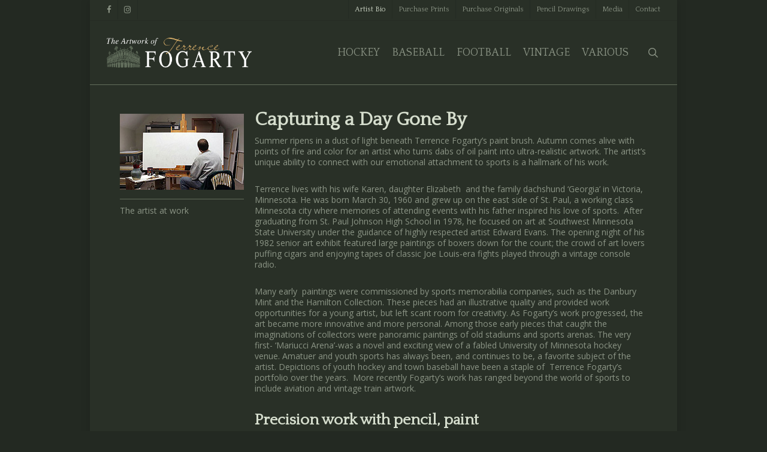

--- FILE ---
content_type: text/html; charset=UTF-8
request_url: https://terrencefogarty.com/artist-bio/
body_size: 17441
content:
<!doctype html>
<html lang="en-US" prefix="og: https://ogp.me/ns#" class="no-js">
<head>
<meta charset="UTF-8">
<meta name="viewport" content="width=device-width, initial-scale=1, maximum-scale=1, user-scalable=0"/><link rel="shortcut icon" href="https://terrencefogarty.com/fogartyart/wp-content/uploads/2016/06/fav.png"/>
<title>Artist Bio &ndash; Terrence Fogarty</title>
<meta name="description" content="The artist at work"/>
<meta name="robots" content="follow, index, max-snippet:-1, max-video-preview:-1, max-image-preview:large"/>
<link rel="canonical" href="https://terrencefogarty.com/artist-bio/"/>
<meta property="og:locale" content="en_US"/>
<meta property="og:type" content="article"/>
<meta property="og:title" content="Artist Bio &ndash; Terrence Fogarty"/>
<meta property="og:description" content="The artist at work"/>
<meta property="og:url" content="https://terrencefogarty.com/artist-bio/"/>
<meta property="og:site_name" content="Terrence Fogarty"/>
<meta property="article:publisher" content="https://www.facebook.com/pages/Terrence-Fogarty-Artist/285274804844081"/>
<meta property="og:updated_time" content="2021-02-19T12:49:11-06:00"/>
<meta property="og:image" content="https://terrencefogarty.com/fogartyart/wp-content/uploads/2020/12/terrence-fogarty-share.png"/>
<meta property="og:image:secure_url" content="https://terrencefogarty.com/fogartyart/wp-content/uploads/2020/12/terrence-fogarty-share.png"/>
<meta property="og:image:width" content="630"/>
<meta property="og:image:height" content="630"/>
<meta property="og:image:alt" content="Terrence Fogarty"/>
<meta property="og:image:type" content="image/png"/>
<meta name="twitter:card" content="summary_large_image"/>
<meta name="twitter:title" content="Artist Bio &ndash; Terrence Fogarty"/>
<meta name="twitter:description" content="The artist at work"/>
<meta name="twitter:image" content="https://terrencefogarty.com/fogartyart/wp-content/uploads/2020/12/terrence-fogarty-share.png"/>
<meta name="twitter:label1" content="Time to read"/>
<meta name="twitter:data1" content="4 minutes"/>
<script type="application/ld+json" class="rank-math-schema">{"@context":"https://schema.org","@graph":[{"@type":["ArtGallery","Organization"],"@id":"https://terrencefogarty.com/#organization","name":"The Artwork of Terrence Fogarty","url":"https://terrencefogarty.com","sameAs":["https://www.facebook.com/pages/Terrence-Fogarty-Artist/285274804844081"],"logo":{"@type":"ImageObject","@id":"https://terrencefogarty.com/#logo","url":"https://terrencefogarty.com/fogartyart/wp-content/uploads/2020/04/broswer_icon.png","contentUrl":"https://terrencefogarty.com/fogartyart/wp-content/uploads/2020/04/broswer_icon.png","caption":"The Artwork of Terrence Fogarty","inLanguage":"en-US","width":"512","height":"512"},"openingHours":["Monday,Tuesday,Wednesday,Thursday,Friday 09:00-17:00"],"image":{"@id":"https://terrencefogarty.com/#logo"},"telephone":"+1-952-544-1377"},{"@type":"WebSite","@id":"https://terrencefogarty.com/#website","url":"https://terrencefogarty.com","name":"The Artwork of Terrence Fogarty","publisher":{"@id":"https://terrencefogarty.com/#organization"},"inLanguage":"en-US"},{"@type":"ImageObject","@id":"https://terrencefogarty.com/fogartyart/wp-content/uploads/2020/12/terrence-fogarty-share.png","url":"https://terrencefogarty.com/fogartyart/wp-content/uploads/2020/12/terrence-fogarty-share.png","width":"630","height":"630","caption":"Terrence Fogarty","inLanguage":"en-US"},{"@type":"AboutPage","@id":"https://terrencefogarty.com/artist-bio/#webpage","url":"https://terrencefogarty.com/artist-bio/","name":"Artist Bio &ndash; Terrence Fogarty","datePublished":"2016-06-09T12:27:15-05:00","dateModified":"2021-02-19T12:49:11-06:00","isPartOf":{"@id":"https://terrencefogarty.com/#website"},"primaryImageOfPage":{"@id":"https://terrencefogarty.com/fogartyart/wp-content/uploads/2020/12/terrence-fogarty-share.png"},"inLanguage":"en-US"}]}</script>
<link rel='dns-prefetch' href='//www.google.com'/>
<link rel='dns-prefetch' href='//fonts.googleapis.com'/>
<link rel="alternate" type="application/rss+xml" title="Terrence Fogarty &raquo; Feed" href="https://terrencefogarty.com/feed/"/>
<link rel="alternate" type="application/rss+xml" title="Terrence Fogarty &raquo; Comments Feed" href="https://terrencefogarty.com/comments/feed/"/>
<link rel="alternate" title="oEmbed (JSON)" type="application/json+oembed" href="https://terrencefogarty.com/wp-json/oembed/1.0/embed?url=https%3A%2F%2Fterrencefogarty.com%2Fartist-bio%2F"/>
<link rel="alternate" title="oEmbed (XML)" type="text/xml+oembed" href="https://terrencefogarty.com/wp-json/oembed/1.0/embed?url=https%3A%2F%2Fterrencefogarty.com%2Fartist-bio%2F&#038;format=xml"/>
<style id='wp-img-auto-sizes-contain-inline-css'>img:is([sizes=auto i],[sizes^="auto," i]){contain-intrinsic-size:3000px 1500px}</style>
<style id='wp-block-library-inline-css'>:root{--wp-block-synced-color:#7a00df;--wp-block-synced-color--rgb:122,0,223;--wp-bound-block-color:var(--wp-block-synced-color);--wp-editor-canvas-background:#ddd;--wp-admin-theme-color:#007cba;--wp-admin-theme-color--rgb:0,124,186;--wp-admin-theme-color-darker-10:#006ba1;--wp-admin-theme-color-darker-10--rgb:0,107,160.5;--wp-admin-theme-color-darker-20:#005a87;--wp-admin-theme-color-darker-20--rgb:0,90,135;--wp-admin-border-width-focus:2px}@media (min-resolution:192dpi){:root{--wp-admin-border-width-focus:1.5px}}.wp-element-button{cursor:pointer}:root .has-very-light-gray-background-color{background-color:#eee}:root .has-very-dark-gray-background-color{background-color:#313131}:root .has-very-light-gray-color{color:#eee}:root .has-very-dark-gray-color{color:#313131}:root .has-vivid-green-cyan-to-vivid-cyan-blue-gradient-background{background:linear-gradient(135deg,#00d084,#0693e3)}:root .has-purple-crush-gradient-background{background:linear-gradient(135deg,#34e2e4,#4721fb 50%,#ab1dfe)}:root .has-hazy-dawn-gradient-background{background:linear-gradient(135deg,#faaca8,#dad0ec)}:root .has-subdued-olive-gradient-background{background:linear-gradient(135deg,#fafae1,#67a671)}:root .has-atomic-cream-gradient-background{background:linear-gradient(135deg,#fdd79a,#004a59)}:root .has-nightshade-gradient-background{background:linear-gradient(135deg,#330968,#31cdcf)}:root .has-midnight-gradient-background{background:linear-gradient(135deg,#020381,#2874fc)}:root{--wp--preset--font-size--normal:16px;--wp--preset--font-size--huge:42px}.has-regular-font-size{font-size:1em}.has-larger-font-size{font-size:2.625em}.has-normal-font-size{font-size:var(--wp--preset--font-size--normal)}.has-huge-font-size{font-size:var(--wp--preset--font-size--huge)}.has-text-align-center{text-align:center}.has-text-align-left{text-align:left}.has-text-align-right{text-align:right}.has-fit-text{white-space:nowrap!important}#end-resizable-editor-section{display:none}.aligncenter{clear:both}.items-justified-left{justify-content:flex-start}.items-justified-center{justify-content:center}.items-justified-right{justify-content:flex-end}.items-justified-space-between{justify-content:space-between}.screen-reader-text{border:0;clip-path:inset(50%);height:1px;margin:-1px;overflow:hidden;padding:0;position:absolute;width:1px;word-wrap:normal!important}.screen-reader-text:focus{background-color:#ddd;clip-path:none;color:#444;display:block;font-size:1em;height:auto;left:5px;line-height:normal;padding:15px 23px 14px;text-decoration:none;top:5px;width:auto;z-index:100000}html :where(.has-border-color){border-style:solid}html :where([style*=border-top-color]){border-top-style:solid}html :where([style*=border-right-color]){border-right-style:solid}html :where([style*=border-bottom-color]){border-bottom-style:solid}html :where([style*=border-left-color]){border-left-style:solid}html :where([style*=border-width]){border-style:solid}html :where([style*=border-top-width]){border-top-style:solid}html :where([style*=border-right-width]){border-right-style:solid}html :where([style*=border-bottom-width]){border-bottom-style:solid}html :where([style*=border-left-width]){border-left-style:solid}html :where(img[class*=wp-image-]){height:auto;max-width:100%}:where(figure){margin:0 0 1em}html :where(.is-position-sticky){--wp-admin--admin-bar--position-offset:var(--wp-admin--admin-bar--height,0px)}@media screen and (max-width:600px){html :where(.is-position-sticky){--wp-admin--admin-bar--position-offset:0px}}</style>
<link rel="stylesheet" type="text/css" href="//terrencefogarty.com/fogartyart/wp-content/cache/wpfc-minified/70bu0vdw/9q504.css" media="all"/>
<style id='global-styles-inline-css'>:root{--wp--preset--aspect-ratio--square:1;--wp--preset--aspect-ratio--4-3:4/3;--wp--preset--aspect-ratio--3-4:3/4;--wp--preset--aspect-ratio--3-2:3/2;--wp--preset--aspect-ratio--2-3:2/3;--wp--preset--aspect-ratio--16-9:16/9;--wp--preset--aspect-ratio--9-16:9/16;--wp--preset--color--black:#000000;--wp--preset--color--cyan-bluish-gray:#abb8c3;--wp--preset--color--white:#ffffff;--wp--preset--color--pale-pink:#f78da7;--wp--preset--color--vivid-red:#cf2e2e;--wp--preset--color--luminous-vivid-orange:#ff6900;--wp--preset--color--luminous-vivid-amber:#fcb900;--wp--preset--color--light-green-cyan:#7bdcb5;--wp--preset--color--vivid-green-cyan:#00d084;--wp--preset--color--pale-cyan-blue:#8ed1fc;--wp--preset--color--vivid-cyan-blue:#0693e3;--wp--preset--color--vivid-purple:#9b51e0;--wp--preset--gradient--vivid-cyan-blue-to-vivid-purple:linear-gradient(135deg,rgb(6,147,227) 0%,rgb(155,81,224) 100%);--wp--preset--gradient--light-green-cyan-to-vivid-green-cyan:linear-gradient(135deg,rgb(122,220,180) 0%,rgb(0,208,130) 100%);--wp--preset--gradient--luminous-vivid-amber-to-luminous-vivid-orange:linear-gradient(135deg,rgb(252,185,0) 0%,rgb(255,105,0) 100%);--wp--preset--gradient--luminous-vivid-orange-to-vivid-red:linear-gradient(135deg,rgb(255,105,0) 0%,rgb(207,46,46) 100%);--wp--preset--gradient--very-light-gray-to-cyan-bluish-gray:linear-gradient(135deg,rgb(238,238,238) 0%,rgb(169,184,195) 100%);--wp--preset--gradient--cool-to-warm-spectrum:linear-gradient(135deg,rgb(74,234,220) 0%,rgb(151,120,209) 20%,rgb(207,42,186) 40%,rgb(238,44,130) 60%,rgb(251,105,98) 80%,rgb(254,248,76) 100%);--wp--preset--gradient--blush-light-purple:linear-gradient(135deg,rgb(255,206,236) 0%,rgb(152,150,240) 100%);--wp--preset--gradient--blush-bordeaux:linear-gradient(135deg,rgb(254,205,165) 0%,rgb(254,45,45) 50%,rgb(107,0,62) 100%);--wp--preset--gradient--luminous-dusk:linear-gradient(135deg,rgb(255,203,112) 0%,rgb(199,81,192) 50%,rgb(65,88,208) 100%);--wp--preset--gradient--pale-ocean:linear-gradient(135deg,rgb(255,245,203) 0%,rgb(182,227,212) 50%,rgb(51,167,181) 100%);--wp--preset--gradient--electric-grass:linear-gradient(135deg,rgb(202,248,128) 0%,rgb(113,206,126) 100%);--wp--preset--gradient--midnight:linear-gradient(135deg,rgb(2,3,129) 0%,rgb(40,116,252) 100%);--wp--preset--font-size--small:13px;--wp--preset--font-size--medium:20px;--wp--preset--font-size--large:36px;--wp--preset--font-size--x-large:42px;--wp--preset--spacing--20:0.44rem;--wp--preset--spacing--30:0.67rem;--wp--preset--spacing--40:1rem;--wp--preset--spacing--50:1.5rem;--wp--preset--spacing--60:2.25rem;--wp--preset--spacing--70:3.38rem;--wp--preset--spacing--80:5.06rem;--wp--preset--shadow--natural:6px 6px 9px rgba(0, 0, 0, 0.2);--wp--preset--shadow--deep:12px 12px 50px rgba(0, 0, 0, 0.4);--wp--preset--shadow--sharp:6px 6px 0px rgba(0, 0, 0, 0.2);--wp--preset--shadow--outlined:6px 6px 0px -3px rgb(255, 255, 255), 6px 6px rgb(0, 0, 0);--wp--preset--shadow--crisp:6px 6px 0px rgb(0, 0, 0);}:root{--wp--style--global--content-size:1300px;--wp--style--global--wide-size:1300px;}:where(body){margin:0;}.wp-site-blocks > .alignleft{float:left;margin-right:2em;}.wp-site-blocks > .alignright{float:right;margin-left:2em;}.wp-site-blocks > .aligncenter{justify-content:center;margin-left:auto;margin-right:auto;}:where(.is-layout-flex){gap:0.5em;}:where(.is-layout-grid){gap:0.5em;}.is-layout-flow > .alignleft{float:left;margin-inline-start:0;margin-inline-end:2em;}.is-layout-flow > .alignright{float:right;margin-inline-start:2em;margin-inline-end:0;}.is-layout-flow > .aligncenter{margin-left:auto !important;margin-right:auto !important;}.is-layout-constrained > .alignleft{float:left;margin-inline-start:0;margin-inline-end:2em;}.is-layout-constrained > .alignright{float:right;margin-inline-start:2em;margin-inline-end:0;}.is-layout-constrained > .aligncenter{margin-left:auto !important;margin-right:auto !important;}.is-layout-constrained > :where(:not(.alignleft):not(.alignright):not(.alignfull)){max-width:var(--wp--style--global--content-size);margin-left:auto !important;margin-right:auto !important;}.is-layout-constrained > .alignwide{max-width:var(--wp--style--global--wide-size);}body .is-layout-flex{display:flex;}.is-layout-flex{flex-wrap:wrap;align-items:center;}.is-layout-flex > :is(*, div){margin:0;}body .is-layout-grid{display:grid;}.is-layout-grid > :is(*, div){margin:0;}body{padding-top:0px;padding-right:0px;padding-bottom:0px;padding-left:0px;}:root :where(.wp-element-button, .wp-block-button__link){background-color:#32373c;border-width:0;color:#fff;font-family:inherit;font-size:inherit;font-style:inherit;font-weight:inherit;letter-spacing:inherit;line-height:inherit;padding-top:calc(0.667em + 2px);padding-right:calc(1.333em + 2px);padding-bottom:calc(0.667em + 2px);padding-left:calc(1.333em + 2px);text-decoration:none;text-transform:inherit;}.has-black-color{color:var(--wp--preset--color--black) !important;}.has-cyan-bluish-gray-color{color:var(--wp--preset--color--cyan-bluish-gray) !important;}.has-white-color{color:var(--wp--preset--color--white) !important;}.has-pale-pink-color{color:var(--wp--preset--color--pale-pink) !important;}.has-vivid-red-color{color:var(--wp--preset--color--vivid-red) !important;}.has-luminous-vivid-orange-color{color:var(--wp--preset--color--luminous-vivid-orange) !important;}.has-luminous-vivid-amber-color{color:var(--wp--preset--color--luminous-vivid-amber) !important;}.has-light-green-cyan-color{color:var(--wp--preset--color--light-green-cyan) !important;}.has-vivid-green-cyan-color{color:var(--wp--preset--color--vivid-green-cyan) !important;}.has-pale-cyan-blue-color{color:var(--wp--preset--color--pale-cyan-blue) !important;}.has-vivid-cyan-blue-color{color:var(--wp--preset--color--vivid-cyan-blue) !important;}.has-vivid-purple-color{color:var(--wp--preset--color--vivid-purple) !important;}.has-black-background-color{background-color:var(--wp--preset--color--black) !important;}.has-cyan-bluish-gray-background-color{background-color:var(--wp--preset--color--cyan-bluish-gray) !important;}.has-white-background-color{background-color:var(--wp--preset--color--white) !important;}.has-pale-pink-background-color{background-color:var(--wp--preset--color--pale-pink) !important;}.has-vivid-red-background-color{background-color:var(--wp--preset--color--vivid-red) !important;}.has-luminous-vivid-orange-background-color{background-color:var(--wp--preset--color--luminous-vivid-orange) !important;}.has-luminous-vivid-amber-background-color{background-color:var(--wp--preset--color--luminous-vivid-amber) !important;}.has-light-green-cyan-background-color{background-color:var(--wp--preset--color--light-green-cyan) !important;}.has-vivid-green-cyan-background-color{background-color:var(--wp--preset--color--vivid-green-cyan) !important;}.has-pale-cyan-blue-background-color{background-color:var(--wp--preset--color--pale-cyan-blue) !important;}.has-vivid-cyan-blue-background-color{background-color:var(--wp--preset--color--vivid-cyan-blue) !important;}.has-vivid-purple-background-color{background-color:var(--wp--preset--color--vivid-purple) !important;}.has-black-border-color{border-color:var(--wp--preset--color--black) !important;}.has-cyan-bluish-gray-border-color{border-color:var(--wp--preset--color--cyan-bluish-gray) !important;}.has-white-border-color{border-color:var(--wp--preset--color--white) !important;}.has-pale-pink-border-color{border-color:var(--wp--preset--color--pale-pink) !important;}.has-vivid-red-border-color{border-color:var(--wp--preset--color--vivid-red) !important;}.has-luminous-vivid-orange-border-color{border-color:var(--wp--preset--color--luminous-vivid-orange) !important;}.has-luminous-vivid-amber-border-color{border-color:var(--wp--preset--color--luminous-vivid-amber) !important;}.has-light-green-cyan-border-color{border-color:var(--wp--preset--color--light-green-cyan) !important;}.has-vivid-green-cyan-border-color{border-color:var(--wp--preset--color--vivid-green-cyan) !important;}.has-pale-cyan-blue-border-color{border-color:var(--wp--preset--color--pale-cyan-blue) !important;}.has-vivid-cyan-blue-border-color{border-color:var(--wp--preset--color--vivid-cyan-blue) !important;}.has-vivid-purple-border-color{border-color:var(--wp--preset--color--vivid-purple) !important;}.has-vivid-cyan-blue-to-vivid-purple-gradient-background{background:var(--wp--preset--gradient--vivid-cyan-blue-to-vivid-purple) !important;}.has-light-green-cyan-to-vivid-green-cyan-gradient-background{background:var(--wp--preset--gradient--light-green-cyan-to-vivid-green-cyan) !important;}.has-luminous-vivid-amber-to-luminous-vivid-orange-gradient-background{background:var(--wp--preset--gradient--luminous-vivid-amber-to-luminous-vivid-orange) !important;}.has-luminous-vivid-orange-to-vivid-red-gradient-background{background:var(--wp--preset--gradient--luminous-vivid-orange-to-vivid-red) !important;}.has-very-light-gray-to-cyan-bluish-gray-gradient-background{background:var(--wp--preset--gradient--very-light-gray-to-cyan-bluish-gray) !important;}.has-cool-to-warm-spectrum-gradient-background{background:var(--wp--preset--gradient--cool-to-warm-spectrum) !important;}.has-blush-light-purple-gradient-background{background:var(--wp--preset--gradient--blush-light-purple) !important;}.has-blush-bordeaux-gradient-background{background:var(--wp--preset--gradient--blush-bordeaux) !important;}.has-luminous-dusk-gradient-background{background:var(--wp--preset--gradient--luminous-dusk) !important;}.has-pale-ocean-gradient-background{background:var(--wp--preset--gradient--pale-ocean) !important;}.has-electric-grass-gradient-background{background:var(--wp--preset--gradient--electric-grass) !important;}.has-midnight-gradient-background{background:var(--wp--preset--gradient--midnight) !important;}.has-small-font-size{font-size:var(--wp--preset--font-size--small) !important;}.has-medium-font-size{font-size:var(--wp--preset--font-size--medium) !important;}.has-large-font-size{font-size:var(--wp--preset--font-size--large) !important;}.has-x-large-font-size{font-size:var(--wp--preset--font-size--x-large) !important;}</style>
<link rel="stylesheet" type="text/css" href="//terrencefogarty.com/fogartyart/wp-content/cache/wpfc-minified/etizm40u/9q5p2.css" media="all"/>
<link rel="stylesheet" type="text/css" href="//terrencefogarty.com/fogartyart/wp-content/cache/wpfc-minified/d3mln0nq/9q504.css" media="only screen and (max-width: 768px)"/>
<link rel="stylesheet" type="text/css" href="//terrencefogarty.com/fogartyart/wp-content/cache/wpfc-minified/112utzyc/9q504.css" media="all"/>
<style id='woocommerce-inline-inline-css'>.woocommerce form .form-row .required{visibility:visible;}</style>
<link rel="stylesheet" type="text/css" href="//terrencefogarty.com/fogartyart/wp-content/cache/wpfc-minified/fpc8chrt/8feo8.css" media="all"/>
<link rel='stylesheet' id='nectar_default_font_open_sans-css' href='https://fonts.googleapis.com/css?family=Open+Sans%3A300%2C400%2C600%2C700&#038;subset=latin%2Clatin-ext' type='text/css' media='all'/>
<link rel="stylesheet" type="text/css" href="//terrencefogarty.com/fogartyart/wp-content/cache/wpfc-minified/edl43twa/9q51v.css" media="all"/>
<style id='dynamic-css-inline-css'>#header-space{background-color:#ffffff}@media only screen and (min-width:1000px){body #ajax-content-wrap.no-scroll{min-height:calc(100vh - 140px);height:calc(100vh - 140px)!important;}}@media only screen and (min-width:1000px){#page-header-wrap.fullscreen-header,#page-header-wrap.fullscreen-header #page-header-bg,html:not(.nectar-box-roll-loaded) .nectar-box-roll > #page-header-bg.fullscreen-header,.nectar_fullscreen_zoom_recent_projects,#nectar_fullscreen_rows:not(.afterLoaded) > div{height:calc(100vh - 139px);}.wpb_row.vc_row-o-full-height.top-level,.wpb_row.vc_row-o-full-height.top-level > .col.span_12{min-height:calc(100vh - 139px);}html:not(.nectar-box-roll-loaded) .nectar-box-roll > #page-header-bg.fullscreen-header{top:140px;}.nectar-slider-wrap[data-fullscreen="true"]:not(.loaded),.nectar-slider-wrap[data-fullscreen="true"]:not(.loaded) .swiper-container{height:calc(100vh - 138px)!important;}.admin-bar .nectar-slider-wrap[data-fullscreen="true"]:not(.loaded),.admin-bar .nectar-slider-wrap[data-fullscreen="true"]:not(.loaded) .swiper-container{height:calc(100vh - 138px - 32px)!important;}}.admin-bar[class*="page-template-template-no-header"] .wpb_row.vc_row-o-full-height.top-level,.admin-bar[class*="page-template-template-no-header"] .wpb_row.vc_row-o-full-height.top-level > .col.span_12{min-height:calc(100vh - 32px);}body[class*="page-template-template-no-header"] .wpb_row.vc_row-o-full-height.top-level,body[class*="page-template-template-no-header"] .wpb_row.vc_row-o-full-height.top-level > .col.span_12{min-height:100vh;}@media only screen and (max-width:999px){.using-mobile-browser #nectar_fullscreen_rows:not(.afterLoaded):not([data-mobile-disable="on"]) > div{height:calc(100vh - 100px);}.using-mobile-browser .wpb_row.vc_row-o-full-height.top-level,.using-mobile-browser .wpb_row.vc_row-o-full-height.top-level > .col.span_12,[data-permanent-transparent="1"].using-mobile-browser .wpb_row.vc_row-o-full-height.top-level,[data-permanent-transparent="1"].using-mobile-browser .wpb_row.vc_row-o-full-height.top-level > .col.span_12{min-height:calc(100vh - 100px);}html:not(.nectar-box-roll-loaded) .nectar-box-roll > #page-header-bg.fullscreen-header,.nectar_fullscreen_zoom_recent_projects,.nectar-slider-wrap[data-fullscreen="true"]:not(.loaded),.nectar-slider-wrap[data-fullscreen="true"]:not(.loaded) .swiper-container,#nectar_fullscreen_rows:not(.afterLoaded):not([data-mobile-disable="on"]) > div{height:calc(100vh - 47px);}.wpb_row.vc_row-o-full-height.top-level,.wpb_row.vc_row-o-full-height.top-level > .col.span_12{min-height:calc(100vh - 47px);}body[data-transparent-header="false"] #ajax-content-wrap.no-scroll{min-height:calc(100vh - 47px);height:calc(100vh - 47px);}}#nectar_fullscreen_rows{background-color:transparent;}.post-type-archive-product.woocommerce .container-wrap,.tax-product_cat.woocommerce .container-wrap{background-color:#f6f6f6;}.woocommerce ul.products li.product.material,.woocommerce-page ul.products li.product.material{background-color:#ffffff;}.woocommerce ul.products li.product.minimal .product-wrap,.woocommerce ul.products li.product.minimal .background-color-expand,.woocommerce-page ul.products li.product.minimal .product-wrap,.woocommerce-page ul.products li.product.minimal .background-color-expand{background-color:#ffffff;}body{background-position:0 0;background-repeat:repeat;background-color:#232922!important;background-attachment:scroll;}.screen-reader-text,.nectar-skip-to-content:not(:focus){border:0;clip:rect(1px,1px,1px,1px);clip-path:inset(50%);height:1px;margin:-1px;overflow:hidden;padding:0;position:absolute!important;width:1px;word-wrap:normal!important;}.row .col img:not([srcset]){width:auto;}.row .col img.img-with-animation.nectar-lazy:not([srcset]){width:100%;}
a{color:#A2AA9B;}
.container-wrap{background-color:#293027 !important;}
#boxed #header-outer{border-bottom:1px solid #646e5d;}
html body p, html body{color:#8b9485;}
html body h1, html body h2, html body h3, html body h4, html body h5, html body h6{color:#d5ddcd;}
.sidebar h4{color:#ccb063;}
#sidebar h4{font-family:Quattrocento !important;color:#ccb063;font-size:18px;text-transform:capitalize;}
.single #single-below-header span{color:#8b9485;}
.single .heading-title{border-bottom:1px solid #646e5d;}
input[type="submit"], button[type="submit"], input[type="button"]{background-color:#5E6B59;}
#sidebar div ul li{border-bottom:1px solid #646e5d;}
.page-header-no-bg{background-color:#293027;}
.row .col.section-title{border-bottom:1px solid #646e5d;}
.row .col.section-title span{color:#8b9485;}
.masonry-blog-item .inner-wrap, #search-results .result .inner-wrap{background-color:#373F35;}
article.post .content-inner{border-bottom:0;}
#search-results .result span.bottom-line, .masonry-blog-item span.bottom-line{background-color:#424941;}
article.post .post-meta a, .nectar-love-count, .post-meta .date, .post-header span{color:#8b9485;}
.row .col.section-title{border-bottom:0;}
body #header-secondary-outer nav > ul > li > a{font-size:12px !important;}
#copyright .container .span_5{width:100%;text-align:center;}
#footer-outer #copyright p{padding-bottom:12px;}
#footer-outer #copyright a{text-decoration:underline;}
#footer-outer #copyright .dev-credit{color:#828a7c;}
a.social-fb{background:rgba(0, 0, 0, 0) url("/fogartyart/assets/img/facebook.png") no-repeat scroll right 0;padding:0 76px 0 0;}
a.social-twitter{background:rgba(0, 0, 0, 0) url("/fogartyart/assets/img/twitter.png") no-repeat scroll right 0;padding:0 20px 0 0;}
#slide-out-widget-area .search-field{margin:8px 0;}
.divider-border{border-bottom:1px solid #646e5d;}
.bold, strong, b{font-weight:800 !important;color:#d5ddcd;}
li.fb-head-item{background-color:#44649E;}
body #header-secondary-outer nav > ul > li.fb-head-item > a{color:#ddd !important;}
body #header-secondary-outer nav > ul > li.fb-head-item > a:hover{color:#fff !important;}
#wpadminbar #wp-admin-bar-enable-jquery-migrate-helper{display:none !important;}
@media only screen and (min-width: 1001px) {
html body #header-outer[data-transparent-header="true"].transparent{background-color:rgba(35,41,34,0.9)!important;}
}
.gform_wrapper .gfield_radio{border:0px !important;}
.gform_wrapper #gform_ajax_spinner_1, .gform_wrapper #gform_ajax_spinner_2, .gform_wrapper #gform_ajax_spinner_3, .gform_wrapper #gform_ajax_spinner_4, .gform_wrapper #gform_ajax_spinner_5, .gform_wrapper #gform_ajax_spinner_6{border:0px !important;}
.gform_wrapper .gfield_checkbox{border:0px !important;}
.gform_wrapper .gform_button{border-radius:3px;padding:4px;font-size:0.95em !important;text-transform:uppercase;background:#636F5D;cursor:pointer;color:#D5DDCD;}
.gform_wrapper .gform_button:hover{color:#e5c261;background:#636F5D !important;}
.gform_wrapper .gfield_required{color:#CCB063 !important;margin-left:4px;}
.gform_body ul{margin:10px 0;}
.gform_body ul li{margin:0 !important;padding:5px 0;background:none !important;}
.gform_body label{font-weight:normal !important;font-family:inherit;font-size:inherit;line-height:inherit;letter-spacing:0px !important;margin:0 0 7px 0;}
.gform_body input{border:1px solid #393e36;border-radius:3px;margin:0 5px 0 0;padding:5px !important;line-height:24px !important;font-size:16px !important;color:#626b5d;background:#1D201B;box-shadow:inset 1px 1px 1px #000000;}
.gform_body input:focus{border:1px solid #393e36;border-radius:3px;margin:0 5px 0 0;padding:5px !important;line-height:24px !important;font-size:16px !important;color:#111310;background:#879281;box-shadow:inset 1px 1px 1px #000000;}
.gform_body textarea{background:#1D201B;border:1px solid #393e36;font-size:16px !important;line-height:18px !important;color:#626b5d;padding:5px !important;margin:0 5px 0 0;border-radius:3px;box-shadow:inset 1px 1px 1px #000000;}
.gform_body textarea:focus{background:#879281;border:1px solid #393e36;font-size:16px !important;line-height:18px !important;color:#111310;padding:5px !important;margin:0 5px 0 0;border-radius:3px;box-shadow:inset 1px 1px 1px #000000;}
.gform_body .gfield_select{background:#1D201B;border:1px solid #393e36;font-size:16px !important;line-height:16px !important;color:#626b5d;padding:5px !important;margin:0 5px 0 0;border-radius:3px;box-shadow:inset 1px 1px 1px #000000;}
.gform_body select option{border:0px;padding:0 3px;}
.gform_body .gfield_error{border:1px solid #CCB063 !important;}
.gform_body .gfield_error .gfield_label{color:#CCB063 !important;}
.gform_body .gfield_error .validation_message{color:#CCB063 !important;}
.validation_error{color:#E95C50 !important;}
.gform_wrapper.gf_browser_chrome input:not([type="radio"]):not([type="checkbox"]):not([type="submit"]):not([type="button"]):not([type="file"]), .gform_wrapper.gf_browser_chrome textarea, .gform_wrapper.gf_browser_gecko input:not([type="radio"]):not([type="checkbox"]):not([type="submit"]):not([type="button"]):not([type="file"]), .gform_wrapper.gf_browser_gecko textarea, .gform_wrapper.gf_browser_safari input:not([type="radio"]):not([type="checkbox"]):not([type="submit"]):not([type="button"]):not([type="file"]), .gform_wrapper.gf_browser_safari textarea{border:1px solid #393e36;}
#woocommerce_product_categories-2{display:none;}
.secondary-mobile a{font-size:26px !important;line-height:28px !important;}
#header-outer .cart-menu-wrap{display:none;}
#header-outer .cart-menu-wrap.has_products{display:block;}
.product .stock{display:none;}
.woocommerce-tabs ul.tabs li.active{background:#232922 !important;}
.woocommerce-tabs ul.tabs li{background:#232922 !important;}
.woocommerce div.product .woocommerce-tabs ul.tabs li.active a{color:#A2AA9B !important;}
.woocommerce div.product .woocommerce-tabs ul.tabs li a{color:#70776b !important;}
.woocommerce-tabs .panel{border-top:1px solid #646e5d;}
.woocommerce div.product p.price, .woocommerce div.product span.price{color:#DDB26B !important;}
.woocommerce div[data-project-style="text_on_hover"] .cart .quantity input.plus, .woocommerce div[data-project-style="text_on_hover"] .cart .quantity input.minus{color:#000;}
.woocommerce a.button, .woocommerce-page a.button, .woocommerce button.button, .woocommerce-page button.button, .woocommerce input.button, .woocommerce-page input.button, .woocommerce #respond input#submit, .woocommerce-page #respond input#submit, .woocommerce #content input.button, .woocommerce-page #content input.button{color:#000 !important;}
.comment-form .woocommerce a.button, .woocommerce-page a.button, .woocommerce button.button, .woocommerce-page button.button, .woocommerce input.button, .woocommerce-page input.button, .woocommerce #respond input#submit, .woocommerce-page #respond input#submit, .woocommerce #content input.button, .woocommerce-page #content input.button{background-color:#A2AA9B !important;}
.comment-form .comment-form-comment textarea{background:#1D201B;border:1px solid #393e36;font-size:16px !important;line-height:18px !important;color:#626b5d;padding:5px !important;margin:0 5px 0 0;border-radius:3px;box-shadow:inset 1px 1px 1px #000000;}
.comment-form .comment-form-comment textarea:focus{background:#879281;border:1px solid #393e36;font-size:16px !important;line-height:18px !important;color:#111310;padding:5px !important;margin:0 5px 0 0;border-radius:3px;box-shadow:inset 1px 1px 1px #000000;}
.main-content .woocommerce-message  a.button.wc-forward{color:#fff !important;}
#slide-out-widget-area p.buttons a.wc-forward{color:#000 !important;}
#slide-out-widget-area .widget_shopping_cart_content p.buttons{margin-top:10px;}
#slide-out-widget-area .woocommerce .widget_shopping_cart .total, .woocommerce.widget_shopping_cart .total{border-top:1px solid #646e5d;}
#slide-out-widget-area .woocommerce .widget_shopping_cart .cart_list li, .woocommerce.widget_shopping_cart .cart_list li{padding-left:0px;}
.woocommerce .woocommerce-error, .woocommerce .woocommerce-info, .woocommerce .woocommerce-message, .woocommerce-page .woocommerce-message{color:#111 !important;}
.woocommerce-page a.button{background-color:#7d8972 !important;padding:8px 4px !important;}
.woocommerce-page a.button:hover{background-color:#293027 !important;}
.main-content .woocommerce-message a.button.wc-forward{font-weight:bold;}
.woocommerce form .form-row.woocommerce-invalid label{color:#D8888F;}
.woocommerce-cart .cart-collaterals .cart_totals p small{color:#d5ddcd !important;}
.woocommerce-cart .cart-collaterals .cart_totals table small{color:#8b9485 !important;}
dl.product-addon-totals dt{color:#d5ddcd;}
.variation dt{color:#d5ddcd;}
.woocommerce-cart .cart-collaterals .cart_totals tr td, .woocommerce-cart .cart-collaterals .cart_totals tr th{border-top:0;}
.woocommerce table.shop_table .coupon input.button{background-color:inherit;}
.woocommerce table.shop_table .coupon input.button:hover{background-color:#B3BAAB !important;}
.woocommerce input[type="submit"][name="apply_coupon"]:hover, .woocommerce input[type="submit"][name="update_cart"]:hover, .woocommerce button[type="submit"][name="calc_shipping"]:hover{background-color:#B3BAAB!important;}
.woocommerce .order-review tbody th{color:#636F5D !important;}
.woocommerce-checkout input{border:1px solid #393e36;border-radius:3px;margin:0 5px 0 0;padding:5px !important;line-height:24px !important;font-size:16px !important;color:#626b5d;background:#1D201B;box-shadow:inset 1px 1px 1px #000000;}
.woocommerce-checkout input:focus{border:1px solid #393e36;border-radius:3px;margin:0 5px 0 0;padding:5px !important;line-height:24px !important;font-size:16px !important;color:#111310;background:#879281;box-shadow:inset 1px 1px 1px #000000;}
.woocommerce-checkout textarea{background:#1D201B;border:1px solid #393e36;font-size:16px !important;line-height:18px !important;color:#626b5d;padding:5px !important;margin:0 5px 0 0;border-radius:3px;box-shadow:inset 1px 1px 1px #000000;}
.woocommerce-checkout textarea:focus{background:#879281;border:1px solid #393e36;font-size:16px !important;line-height:18px !important;color:#111310;padding:5px !important;margin:0 5px 0 0;border-radius:3px;box-shadow:inset 1px 1px 1px #000000;}
.woocommerce-checkout select{background:#1D201B !important;border:1px solid #393e36;font-size:16px !important;line-height:16px !important;color:#626b5d;padding:5px !important;margin:0 5px 0 0;border-radius:3px;box-shadow:inset 1px 1px 1px #000000;}
.woocommerce-checkout select option{border:0px;padding:0 3px;}
.select2-container .select2-choice{background-clip:padding-box;background-color:#1D201B;border:1px solid #393e36;color:#626b5d !important;}
.select2-container .select2-choice > .select2-chosen{color:#626b5d !important;}
.select2-container--default .select2-selection--single{background-color:#1D201B;border:1px solid #393e36;border-radius:4px;}
.select2-container--default .select2-selection--single .select2-selection__rendered{color:#626b5d;}
.woocommerce form .form-row.woocommerce-validated .select2-container, .woocommerce form .form-row.woocommerce-validated input.input-text, .woocommerce form .form-row.woocommerce-validated select{border-color:#636F5D;}
#add_payment_method #payment div.payment_box input.input-text, #add_payment_method #payment div.payment_box textarea, .woocommerce-checkout #payment div.payment_box input.input-text, .woocommerce-checkout #payment div.payment_box textarea{border:1px solid #393e36;}
.woocommerce .payment_box p{padding-left:0px;}
ul.products li.product-category .count{color:#d5ddcd;}
.woocommerce-ordering select.orderby{background-clip:padding-box;background-color:#1D201B;border:1px solid #393e36;color:#626b5d !important;}
.text_on_hover.product .product-wrap .bg-overlay{background-color:#8D9B85;}
.text_on_hover.product.hovered .product-wrap .bg-overlay{opacity:0.90;}
.woocommerce-zeroprice{font-size:18px !important;}
.slider_controls a.prev_slide, .slider_controls a.next_slide{display:none;}
ul.products li.has-post-thumbnail .add_to_cart_button{display:none;}
#pagination span, #pagination a, #pagination .next.inactive, #pagination .prev.inactive, .woocommerce nav.woocommerce-pagination ul li a, .woocommerce .container-wrap nav.woocommerce-pagination ul li span{background-color:#636F5D !important;}
.woocommerce nav.woocommerce-pagination ul li span.current{background:#DDB26B !important;color:#222 !important;}
.woocommerce-order-received .woocommerce .shop_table .product-name, .woocommerce-order-received .woocommerce .shop_table .product-name a, .woocommerce-order-received .woocommerce .shop_table .product-total, .woocommerce-order-received .woocommerce .shop_table .product-name .product-quantity, .woocommerce-order-received .woocommerce .shop_table .product-name .variation dt{color:#333 !important;}
.woocommerce-order-received .woocommerce .shop_table.customer_details{color:#333 !important;}
.main-content .single-product-summary{width:50%!important;}
.main-content .span_5{width:47%!important;}
#product-addons-total .product-addon-totals, .wc-pao-addon-wrap .wc-pao-addon-price{display:none !important;}
.cart_item .product-info .variation dt, .cart_item .product-name .variation dt{display:none !important;}
.woocommerce-breadcrumb{display:none!important;}
#pagination .prev a, #pagination .prev.inactive, #pagination .page-numbers.prev, .woocommerce nav.woocommerce-pagination ul li .page-numbers.prev,
#pagination .next a, #pagination .next.inactive, #pagination .page-numbers.next, .woocommerce nav.woocommerce-pagination ul li .page-numbers.next{background-image:none !important;}
.woocommerce ul.products li.product .button{display:none;}
.single-product-summary .quantity .input-text{color:#A2AA9B;}
.product-quantity .quantity .input-text{color:#84937c;}
.woocommerce p.woocommerce-info{background-color:transparent!important;color:#fff;}
.entry-summary .cart .quantity input.qty{color:#8b9485;}
.woocommerce.columns-4 ul{margin-left:0;}
.cart .wc-pao-addons-container .required{display:none;}
.woocommerce-page a.button{padding:2px 4px !important;line-height:1em !important;}
.woocommerce ul.products li.product .woocommerce-loop-category__title{line-height:1.2em;}
.woocommerce ul.products li.product h2{margin-top:0;}
.woocommerce-loop-category__title mark.count{display:none;}
.woocommerce ul.products li{list-style:none;list-style-position:none;}
.tml form{width:30% !important;}
.tml-action .main-content ul, .tml-action .main-content ol{margin-left:0;margin-bottom:0;list-style:none !important;}
.tml-action .main-content ul li{list-style:none;list-style-position:none;}
#woo-store-vacation{background-color:#d9c58a;color:#000;}
.woo-store-vacation__msg{font-size:20px;}</style>
<link rel='stylesheet' id='redux-google-fonts-salient_redux-css' href='https://fonts.googleapis.com/css?family=Quattrocento%7COpen+Sans%3A400italic%2C700&#038;ver=c4d4d982d2b3007aa97e366f3c350fd6' type='text/css' media='all'/>
<script type="text/template" id="tmpl-variation-template">
<div class="woocommerce-variation-description">{{{ data.variation.variation_description }}}</div><div class="woocommerce-variation-price">{{{ data.variation.price_html }}}</div><div class="woocommerce-variation-availability">{{{ data.variation.availability_html }}}</div></script>
<script type="text/template" id="tmpl-unavailable-variation-template">
<p role="alert">Sorry, this product is unavailable. Please choose a different combination.</p>
</script>
<script src="https://terrencefogarty.com/fogartyart/wp-includes/js/jquery/jquery.min.js?ver=3.7.1" id="jquery-core-js"></script>
<script src="https://terrencefogarty.com/fogartyart/wp-includes/js/jquery/jquery-migrate.min.js?ver=3.4.1" id="jquery-migrate-js"></script>
<script src="https://terrencefogarty.com/fogartyart/wp-includes/js/underscore.min.js?ver=1.13.7" id="underscore-js"></script>
<script id="wp-util-js-extra">var _wpUtilSettings={"ajax":{"url":"/fogartyart/wp-admin/admin-ajax.php"}};
//# sourceURL=wp-util-js-extra</script>
<script src="https://terrencefogarty.com/fogartyart/wp-includes/js/wp-util.min.js?ver=c4d4d982d2b3007aa97e366f3c350fd6" id="wp-util-js"></script>
<script src="https://terrencefogarty.com/fogartyart/wp-content/plugins/woocommerce/assets/js/jquery-blockui/jquery.blockUI.min.js?ver=2.7.0-wc.10.4.3" id="wc-jquery-blockui-js" data-wp-strategy="defer"></script>
<script src="https://terrencefogarty.com/fogartyart/wp-content/plugins/recaptcha-woo/js/rcfwc.js?ver=1.0" id="rcfwc-js-js" defer="defer" data-wp-strategy="defer"></script>
<script src="https://www.google.com/recaptcha/api.js?hl=en_US" id="recaptcha-js" defer="defer" data-wp-strategy="defer"></script>
<script id="wc-add-to-cart-js-extra">var wc_add_to_cart_params={"ajax_url":"/fogartyart/wp-admin/admin-ajax.php","wc_ajax_url":"/?wc-ajax=%%endpoint%%","i18n_view_cart":"View cart","cart_url":"https://terrencefogarty.com/cart/","is_cart":"","cart_redirect_after_add":"no"};
//# sourceURL=wc-add-to-cart-js-extra</script>
<script src="https://terrencefogarty.com/fogartyart/wp-content/plugins/woocommerce/assets/js/frontend/add-to-cart.min.js?ver=10.4.3" id="wc-add-to-cart-js" defer="defer" data-wp-strategy="defer"></script>
<script src="https://terrencefogarty.com/fogartyart/wp-content/plugins/woocommerce/assets/js/js-cookie/js.cookie.min.js?ver=2.1.4-wc.10.4.3" id="wc-js-cookie-js" defer="defer" data-wp-strategy="defer"></script>
<script id="woocommerce-js-extra">var woocommerce_params={"ajax_url":"/fogartyart/wp-admin/admin-ajax.php","wc_ajax_url":"/?wc-ajax=%%endpoint%%","i18n_password_show":"Show password","i18n_password_hide":"Hide password"};
//# sourceURL=woocommerce-js-extra</script>
<script src="https://terrencefogarty.com/fogartyart/wp-content/plugins/woocommerce/assets/js/frontend/woocommerce.min.js?ver=10.4.3" id="woocommerce-js" defer="defer" data-wp-strategy="defer"></script>
<link rel="https://api.w.org/" href="https://terrencefogarty.com/wp-json/"/><link rel="alternate" title="JSON" type="application/json" href="https://terrencefogarty.com/wp-json/wp/v2/pages/2696"/><link rel="EditURI" type="application/rsd+xml" title="RSD" href="https://terrencefogarty.com/fogartyart/xmlrpc.php?rsd"/>
<link rel='shortlink' href='https://terrencefogarty.com/?p=2696'/>
<script>var image_save_msg='Action not allowed. This content is protected!';
var no_menu_msg='Context Menu disabled!';
function disableCTRL(e){
var allow_input_textarea=true;
var key; isCtrl=false;
if(window.event){ key=window.event.keyCode;if(window.event.ctrlKey)isCtrl=true;  }else{ key=e.which; if(e.ctrlKey) isCtrl=true;  }
if(isCtrl&&(key==83))
return false;
else
return true;}  function disablecmenu(e){
if(document.all){
if(window.event.srcElement.nodeName=='IMG'){alert(image_save_msg); return false; }}else{
if(e.target.nodeName=='IMG'){alert(image_save_msg); return false;}}
}
document.onkeydown=disableCTRL;
document.oncontextmenu=disablecmenu;</script> <script>var root=document.getElementsByTagName("html")[0]; root.setAttribute("class", "js");</script>	<noscript><style>.woocommerce-product-gallery{opacity:1 !important;}</style></noscript>
<meta name="generator" content="Powered by WPBakery Page Builder - drag and drop page builder for WordPress."/>
<style data-type="vc_custom-css">.main-content ul li{margin-bottom:8px;padding-left:10px;text-indent:-15px;list-style:none;}
.main-content ul li:before{content:"• ";color:#D9C58A;font-size:170%;position:relative;top:5px;left:-10px;}
.studio{margin-top:10px;}</style><link rel="icon" href="https://terrencefogarty.com/fogartyart/wp-content/uploads/2020/04/cropped-broswer_icon-32x32.png" sizes="32x32"/>
<link rel="icon" href="https://terrencefogarty.com/fogartyart/wp-content/uploads/2020/04/cropped-broswer_icon-192x192.png" sizes="192x192"/>
<link rel="apple-touch-icon" href="https://terrencefogarty.com/fogartyart/wp-content/uploads/2020/04/cropped-broswer_icon-180x180.png"/>
<meta name="msapplication-TileImage" content="https://terrencefogarty.com/fogartyart/wp-content/uploads/2020/04/cropped-broswer_icon-270x270.png"/>
<style id="wp-custom-css">.woocommerce-info{background-color:#293027 !important;}
.woocommerce-form-login-toggle a, .woocommerce-form-coupon-toggle a{text-decoration:underline;}
.woocommerce .woocommerce-info{color:#eee !important;}
.woocommerce-info{font-size:16px;}</style>
<noscript><style>.wpb_animate_when_almost_visible{opacity:1;}</style></noscript>
<link rel="stylesheet" type="text/css" href="//terrencefogarty.com/fogartyart/wp-content/cache/wpfc-minified/kctt0w70/40dvl.css" media="all"/>
</head><body class="wp-singular page-template-default page page-id-2696 wp-theme-fogartyart theme-fogartyart woocommerce-no-js original wpb-js-composer js-comp-ver-8.4.1 vc_responsive" data-footer-reveal="false" data-footer-reveal-shadow="none" data-header-format="default" data-body-border="off" data-boxed-style="1" data-header-breakpoint="1000" data-dropdown-style="minimal" data-cae="linear" data-cad="650" data-megamenu-width="contained" data-aie="none" data-ls="magnific" data-apte="standard" data-hhun="0" data-fancy-form-rcs="default" data-form-style="default" data-form-submit="default" data-is="minimal" data-button-style="default" data-user-account-button="false" data-flex-cols="true" data-col-gap="default" data-header-inherit-rc="false" data-header-search="true" data-animated-anchors="true" data-ajax-transitions="false" data-full-width-header="true" data-slide-out-widget-area="true" data-slide-out-widget-area-style="fullscreen" data-user-set-ocm="off" data-loading-animation="none" data-bg-header="false" data-responsive="1" data-ext-responsive="false" data-ext-padding="90" data-header-resize="1" data-header-color="custom" data-cart="true" data-remove-m-parallax="" data-remove-m-video-bgs="" data-m-animate="0" data-force-header-trans-color="light" data-smooth-scrolling="0" data-permanent-transparent="false">
<script>(function(window, document){
document.documentElement.classList.remove("no-js");
if(navigator.userAgent.match(/(Android|iPod|iPhone|iPad|BlackBerry|IEMobile|Opera Mini)/)){
document.body.className +=" using-mobile-browser mobile ";
}
if(navigator.userAgent.match(/Mac/)&&navigator.maxTouchPoints&&navigator.maxTouchPoints > 2){
document.body.className +=" using-ios-device ";
}
if(!("ontouchstart" in window)){
var body=document.querySelector("body");
var winW=window.innerWidth;
var bodyW=body.clientWidth;
if(winW > bodyW + 4){
body.setAttribute("style", "--scroll-bar-w: " + (winW - bodyW - 4) + "px");
}else{
body.setAttribute("style", "--scroll-bar-w: 0px");
}}
})(window, document);</script>
<script async src="https://www.googletagmanager.com/gtag/js?id=G-Z12VF0YMQK"></script>
<script>window.dataLayer=window.dataLayer||[];
function gtag(){dataLayer.push(arguments);}
gtag('js', new Date());
gtag('config', 'G-Z12VF0YMQK');</script><a href="#ajax-content-wrap" class="nectar-skip-to-content">Skip to main content</a><div id="boxed">	
<div id="header-space" data-header-mobile-fixed='1'></div><div id="header-outer" data-has-menu="true" data-has-buttons="yes" data-header-button_style="default" data-using-pr-menu="false" data-mobile-fixed="1" data-ptnm="false" data-lhe="default" data-user-set-bg="#293027" data-format="default" data-permanent-transparent="false" data-megamenu-rt="0" data-remove-fixed="0" data-header-resize="1" data-cart="true" data-transparency-option="" data-box-shadow="small" data-shrink-num="6" data-using-secondary="1" data-using-logo="1" data-logo-height="50" data-m-logo-height="24" data-padding="28" data-full-width="true" data-condense="false">
<div id="header-secondary-outer" class="default" data-mobile="default" data-remove-fixed="0" data-lhe="default" data-secondary-text="false" data-full-width="true" data-mobile-fixed="1" data-permanent-transparent="false">
<div class="container"> <nav aria-label="Secondary Navigation"> <ul id="social"><li><a target="_blank" rel="noopener" href="https://www.facebook.com/pages/Terrence-Fogarty-Artist/285274804844081"><span class="screen-reader-text">facebook</span><i class="fa fa-facebook" aria-hidden="true"></i> </a></li><li><a target="_blank" rel="noopener" href="https://www.instagram.com/terrencefogartyartist/"><span class="screen-reader-text">instagram</span><i class="fa fa-instagram" aria-hidden="true"></i> </a></li></ul> <ul class="sf-menu"> <li id="menu-item-2714" class="menu-item menu-item-type-post_type menu-item-object-page current-menu-item page_item page-item-2696 current_page_item nectar-regular-menu-item menu-item-2714"><a href="https://terrencefogarty.com/artist-bio/" aria-current="page"><span class="menu-title-text">Artist Bio</span></a></li> <li id="menu-item-2713" class="menu-item menu-item-type-post_type menu-item-object-page nectar-regular-menu-item menu-item-2713"><a href="https://terrencefogarty.com/purchase-prints/"><span class="menu-title-text">Purchase Prints</span></a></li> <li id="menu-item-3174" class="menu-item menu-item-type-post_type menu-item-object-page nectar-regular-menu-item menu-item-3174"><a href="https://terrencefogarty.com/purchase-originals/"><span class="menu-title-text">Purchase Originals</span></a></li> <li id="menu-item-4779" class="menu-item menu-item-type-post_type menu-item-object-page nectar-regular-menu-item menu-item-4779"><a href="https://terrencefogarty.com/pencil-drawings/"><span class="menu-title-text">Pencil Drawings</span></a></li> <li id="menu-item-2712" class="menu-item menu-item-type-post_type menu-item-object-page nectar-regular-menu-item menu-item-2712"><a href="https://terrencefogarty.com/media/"><span class="menu-title-text">Media</span></a></li> <li id="menu-item-2715" class="menu-item menu-item-type-post_type menu-item-object-page nectar-regular-menu-item menu-item-2715"><a href="https://terrencefogarty.com/contact/"><span class="menu-title-text">Contact</span></a></li> </ul> </nav></div></div><div id="search-outer" class="nectar">
<div id="search">
<div class="container">
<div id="search-box">
<div class="inner-wrap">
<div class="col span_12"> <form role="search" action="https://terrencefogarty.com/" method="GET"> <input type="text" name="s" value="Start Typing..." aria-label="Search" data-placeholder="Start Typing..." /> </form></div></div></div><div id="close"><a href="#" role="button"><span class="screen-reader-text">Close Search</span> <span class="icon-salient-x" aria-hidden="true"></span> </a></div></div></div></div><header id="top" role="banner">
<div class="container">
<div class="row">
<div class="col span_3"> <a id="logo" href="https://terrencefogarty.com" data-supplied-ml-starting-dark="false" data-supplied-ml-starting="false" data-supplied-ml="false"> <img class="stnd skip-lazy default-logo dark-version" width="387" height="80" alt="Terrence Fogarty" src="https://terrencefogarty.com/fogartyart/wp-content/uploads/2016/06/fogarty-art-logo.png" srcset="https://terrencefogarty.com/fogartyart/wp-content/uploads/2016/06/fogarty-art-logo.png 1x, https://terrencefogarty.com/fogartyart/wp-content/uploads/2016/06/fogarty-art-logo-retina.png 2x"/> </a></div><div class="col span_9 col_last">
<div class="nectar-mobile-only mobile-header"><div class="inner"></div></div><a class="mobile-search" href="#searchbox"><span class="nectar-icon icon-salient-search" aria-hidden="true"></span><span class="screen-reader-text">search</span></a>
<a id="mobile-cart-link" aria-label="Cart" data-cart-style="dropdown" href="https://terrencefogarty.com/cart/"><i class="icon-salient-cart"></i><div class="cart-wrap"><span>0 </span></div></a>
<div class="slide-out-widget-area-toggle mobile-icon fullscreen" data-custom-color="false" data-icon-animation="simple-transform">
<div> <a href="#slide-out-widget-area" role="button" aria-label="Navigation Menu" aria-expanded="false" class="closed"> <span class="screen-reader-text">Menu</span><span aria-hidden="true"> <i class="lines-button x2"> <i class="lines"></i> </i> </span> </a></div></div><nav aria-label="Main Menu">
<ul class="sf-menu">
<li id="menu-item-2705" class="menu-item menu-item-type-post_type menu-item-object-page nectar-regular-menu-item menu-item-2705"><a href="https://terrencefogarty.com/hockey/"><span class="menu-title-text">Hockey</span></a></li>
<li id="menu-item-2708" class="menu-item menu-item-type-post_type menu-item-object-page nectar-regular-menu-item menu-item-2708"><a href="https://terrencefogarty.com/baseball/"><span class="menu-title-text">Baseball</span></a></li>
<li id="menu-item-2707" class="menu-item menu-item-type-post_type menu-item-object-page nectar-regular-menu-item menu-item-2707"><a href="https://terrencefogarty.com/football/"><span class="menu-title-text">Football</span></a></li>
<li id="menu-item-3807" class="menu-item menu-item-type-post_type menu-item-object-page nectar-regular-menu-item menu-item-3807"><a href="https://terrencefogarty.com/vintage/"><span class="menu-title-text">Vintage</span></a></li>
<li id="menu-item-2706" class="menu-item menu-item-type-post_type menu-item-object-page nectar-regular-menu-item menu-item-2706"><a href="https://terrencefogarty.com/various/"><span class="menu-title-text">Various</span></a></li>
</ul>
<ul class="buttons sf-menu" data-user-set-ocm="off">
<li id="search-btn"><div><a href="#searchbox"><span class="icon-salient-search" aria-hidden="true"></span><span class="screen-reader-text">search</span></a></div></li><li class="nectar-woo-cart"> <div class="cart-outer" data-user-set-ocm="off" data-cart-style="dropdown"> <div class="cart-menu-wrap"> <div class="cart-menu"> <a class="cart-contents" href="https://terrencefogarty.com/cart/"><div class="cart-icon-wrap"><i class="icon-salient-cart" aria-hidden="true"></i> <div class="cart-wrap"><span>0 </span></div></div></a></div></div><div class="cart-notification"> <span class="item-name"></span> was successfully added to your cart.</div><div class="widget woocommerce widget_shopping_cart"><div class="widget_shopping_cart_content"></div></div></div></li>
</ul>
</nav></div></div></div></header></div><div id="ajax-content-wrap">
<div class="blurred-wrap"><div class="container-wrap">
<div class="container main-content" role="main">
<div class="row">
<div id="fws_696a490167751" data-column-margin="default" data-midnight="dark" class="wpb_row vc_row-fluid vc_row top-level" style="padding-top: 0px; padding-bottom: 0px;"><div class="row-bg-wrap" data-bg-animation="none" data-bg-animation-delay="" data-bg-overlay="false"><div class="inner-wrap row-bg-layer"><div class="row-bg viewport-desktop"></div></div></div><div class="row_col_wrap_12 col span_12 dark left">
<div class="vc_col-sm-3 wpb_column column_container vc_column_container col no-extra-padding" data-padding-pos="all" data-has-bg-color="false" data-bg-color="" data-bg-opacity="1" data-animation="" data-delay="0">
<div class="vc_column-inner">
<div class="wpb_wrapper">
<div class="img-with-aniamtion-wrap" data-max-width="100%" data-max-width-mobile="100%" data-shadow="none" data-animation="fade-in">
<div class="inner">
<div class="hover-wrap"> 
<div class="hover-wrap-inner"> <img fetchpriority="high" decoding="async" class="img-with-animation studio skip-lazy" data-delay="0" height="247" width="400" data-animation="fade-in" src="https://terrencefogarty.com/fogartyart/wp-content/uploads/2016/06/artist-studio.jpg" alt=""/></div></div></div></div><div class="divider-wrap" data-alignment="default"><div style="margin-top: 10px; height: 1px; margin-bottom: 10px;" data-width="100%" data-animate="" data-animation-delay="" data-color="default" class="divider-border"></div></div><div class="wpb_text_column wpb_content_element">
<div class="wpb_wrapper"> <p>The artist at work</p></div></div></div></div></div><div class="vc_col-sm-9 wpb_column column_container vc_column_container col no-extra-padding" data-padding-pos="all" data-has-bg-color="false" data-bg-color="" data-bg-opacity="1" data-animation="" data-delay="0">
<div class="vc_column-inner">
<div class="wpb_wrapper">
<div class="wpb_text_column wpb_content_element">
<div class="wpb_wrapper"> <h1>Capturing a Day Gone By</h1> <p>Summer ripens in a dust of light beneath Terrence Fogarty’s paint brush. Autumn comes alive with points of fire and color for an artist who turns dabs of oil paint into ultra-realistic artwork. The artist’s unique ability to connect with our emotional attachment to sports is a hallmark of his work.</p> <p>Terrence lives with his wife Karen, daughter Elizabeth  and the family dachshund ‘Georgia’ in Victoria, Minnesota. He was born March 30, 1960 and grew up on the east side of St. Paul, a working class Minnesota city where memories of attending events with his father inspired his love of sports.  After graduating from St. Paul Johnson High School in 1978, he focused on art at Southwest Minnesota State University under the guidance of highly respected artist Edward Evans. The opening night of his 1982 senior art exhibit featured large paintings of boxers down for the count; the crowd of art lovers puffing cigars and enjoying tapes of classic Joe Louis-era fights played through a vintage console radio.</p> <p>Many early  paintings were commissioned by sports memorabilia companies, such as the Danbury Mint and the Hamilton Collection. These pieces had an illustrative quality and provided work opportunities for a young artist, but left scant room for creativity. As Fogarty’s work progressed, the art became more innovative and more personal. Among those early pieces that caught the imaginations of collectors were panoramic paintings of old stadiums and sports arenas. The very first- ‘Mariucci Arena’-was a novel and exciting view of a fabled University of Minnesota hockey venue. Amatuer and youth sports has always been, and continues to be, a favorite subject of the artist. Depictions of youth hockey and town baseball have been a staple of  Terrence Fogarty’s portfolio over the years.  More recently Fogarty’s work has ranged beyond the world of sports to include aviation and vintage train artwork.</p> <h2>Precision work with pencil, paint</h2> <p>Terrence Fogarty’s paintings can sometimes take months to complete.  Meticulous research and attention to detail is the foundation of his art.  For example, if a painting requires a specific type of barn in the background, Fogarty will head out with a camera looking for a barn in the exact setting that he envisions for the painting. The artist will also utilize live models, staging scenes and recording the details with a camera for reference in a painting. The studio work starts when the artist stretches up a canvas and begins to sketch his composition in great detail with a pencil. It might be two weeks before paint hits the canvas.  Fogarty prefers oil paint, because the medium produces rich, vibrant colors and the opportunity to work with paint that stays wet for a long time. The result sparks scrutiny. Brush strokes become evident only upon close examination.</p> <p>The artist usually completes only eight to twelve original works annually, although limited edition, signed and numbered reproductions enable his work to reach a wider audience. The artist is often commissioned by professional, collegiate and amateur sports organizations to create commemorative paintings and also accepts private commissions when his schedule permits.</p> <h2>Notable Work</h2> <ul> <li>The original painting “Life of a Legend” depicting Mickey Mantle’s career sold for $88,500 at Guernsey’s Auction of Mantle memorabilia on December 8, 2003 in New York. The painting had been a fixture at the Mick’s restaurant on Central Park West for years, and was described in the auction catalog as, “One of the most unique documentations of the career of a sports legend ever created.”</li> <li>In 1986, Hall of Famer Dave Winfield commissioned a painting by Fogarty to commemorate the Toronto Blue Jays first division crown. The painting, “Jays Clinch East” sold for $38,000 at the Conn Smythe  Sports Celebrities Dinner in Toronto. Proceeds benefited the Easter Seal Society.</li> <li>Terrence Fogarty has created art for many notable sporting events including the prestigious Minnesota State High School Hockey Tournament, the 1988 America’s Cup Yacht Race, the Minnesota Twins’ 40th Anniversary Season and Hall of Fame inductees, the 2004 National Hockey League All-Star Game and the 2014 Major League Baseball All-Star Game.</li> <li>Corporate clients (partial list): Jokerit HC-Helsinki, Finland, Fox Sports North, University of  Vermont Athletics, USA Hockey, Ohio State University, Pheasants Forever Wildlife Organization, Chrysler Motors Corporation, CBS Columbia Records, Major League Baseball’s Tampa Bay Devil Rays, Milwaukee Brewers and Minnesota Twins, University of Minnesota, the Hamilton Collection, the Danbury Mint, Minnesota Wild professional hockey team, the Hobey Baker Award, Tim Horton’s restaurants, TCF Bank, White Mountain Puzzles and North Dakota State University.</li> </ul></div></div></div></div></div></div></div></div></div></div><div id="footer-outer" data-midnight="light" data-cols="4" data-custom-color="true" data-disable-copyright="false" data-matching-section-color="true" data-copyright-line="true" data-using-bg-img="false" data-bg-img-overlay="0.8" data-full-width="false" data-using-widget-area="false" data-link-hover="default"role="contentinfo">
<div class="row" id="copyright" data-layout="default">
<div class="container">
<div class="col span_5">
<p><span>© 2026  <a href="/">TerrenceFogarty.com</a>.  All rights reserved  |  <a href="https://www.facebook.com/pages/Terrence-Fogarty-Artist/285274804844081" class="social-fb">Like us on</a>  |  <a href="/contact/newsletter-signup/">Newsletter Sign Up</a></span>  <div class="dev-credit"><a href="http://lookwhoo.com/">Lookwhoo</a> created this.</div></p></div><div class="col span_7 col_last"> <ul class="social"> </ul></div></div></div></div><div class="brushes"></div></div><div id="slide-out-widget-area-bg" class="fullscreen dark"></div><div id="slide-out-widget-area" role="dialog" aria-modal="true" aria-label="Off Canvas Menu" class="fullscreen" data-dropdown-func="default" data-back-txt="Back">
<div class="inner-wrap">
<div class="inner" data-prepend-menu-mobile="false">
<a class="slide_out_area_close" href="#"><span class="screen-reader-text">Close Menu</span>
<span class="icon-salient-x icon-default-style"></span>				</a>
<div class="off-canvas-menu-container mobile-only" role="navigation"> <ul class="menu"> <li class="menu-item menu-item-type-post_type menu-item-object-page menu-item-2705"><a href="https://terrencefogarty.com/hockey/">Hockey</a></li> <li class="menu-item menu-item-type-post_type menu-item-object-page menu-item-2708"><a href="https://terrencefogarty.com/baseball/">Baseball</a></li> <li class="menu-item menu-item-type-post_type menu-item-object-page menu-item-2707"><a href="https://terrencefogarty.com/football/">Football</a></li> <li class="menu-item menu-item-type-post_type menu-item-object-page menu-item-3807"><a href="https://terrencefogarty.com/vintage/">Vintage</a></li> <li class="menu-item menu-item-type-post_type menu-item-object-page menu-item-2706"><a href="https://terrencefogarty.com/various/">Various</a></li> </ul> <ul class="menu secondary-header-items"> <li class="menu-item menu-item-type-post_type menu-item-object-page current-menu-item page_item page-item-2696 current_page_item nectar-regular-menu-item menu-item-2714"><a href="https://terrencefogarty.com/artist-bio/" aria-current="page"><span class="menu-title-text">Artist Bio</span></a></li> <li class="menu-item menu-item-type-post_type menu-item-object-page nectar-regular-menu-item menu-item-2713"><a href="https://terrencefogarty.com/purchase-prints/"><span class="menu-title-text">Purchase Prints</span></a></li> <li class="menu-item menu-item-type-post_type menu-item-object-page nectar-regular-menu-item menu-item-3174"><a href="https://terrencefogarty.com/purchase-originals/"><span class="menu-title-text">Purchase Originals</span></a></li> <li class="menu-item menu-item-type-post_type menu-item-object-page nectar-regular-menu-item menu-item-4779"><a href="https://terrencefogarty.com/pencil-drawings/"><span class="menu-title-text">Pencil Drawings</span></a></li> <li class="menu-item menu-item-type-post_type menu-item-object-page nectar-regular-menu-item menu-item-2712"><a href="https://terrencefogarty.com/media/"><span class="menu-title-text">Media</span></a></li> <li class="menu-item menu-item-type-post_type menu-item-object-page nectar-regular-menu-item menu-item-2715"><a href="https://terrencefogarty.com/contact/"><span class="menu-title-text">Contact</span></a></li> </ul></div><div id="woocommerce_product_categories-2" class="widget woocommerce widget_product_categories"><h4>Artwork Categories</h4><ul class="product-categories"><li class="cat-item cat-item-54"><a href="https://terrencefogarty.com/product-category/hockey-store/">Hockey</a></li> <li class="cat-item cat-item-55"><a href="https://terrencefogarty.com/product-category/baseball-store/">Baseball</a></li> <li class="cat-item cat-item-56"><a href="https://terrencefogarty.com/product-category/football-store/">Football</a></li> <li class="cat-item cat-item-72"><a href="https://terrencefogarty.com/product-category/vintage-store/">Vintage</a></li> <li class="cat-item cat-item-57"><a href="https://terrencefogarty.com/product-category/various-store/">Various</a></li> </ul></div><div id="woocommerce_widget_cart-2" class="widget woocommerce widget_shopping_cart"><h4>Your Cart</h4><div class="widget_shopping_cart_content"></div></div><div id="woocommerce_product_search-2" class="widget woocommerce widget_product_search"><form role="search" method="get" class="woocommerce-product-search" action="https://terrencefogarty.com/"> <label class="screen-reader-text" for="woocommerce-product-search-field-0">Search for:</label> <input type="search" id="woocommerce-product-search-field-0" class="search-field" placeholder="Search products&hellip;" value="" name="s" /> <button type="submit" value="Search" class="">Search</button> <input type="hidden" name="post_type" value="product" /> </form></div></div><div class="bottom-meta-wrap"><ul class="off-canvas-social-links mobile-only"><li><a target="_blank" rel="noopener" href="https://www.facebook.com/pages/Terrence-Fogarty-Artist/285274804844081"><span class="screen-reader-text">facebook</span><i class="fa fa-facebook" aria-hidden="true"></i> </a></li><li><a target="_blank" rel="noopener" href="https://www.instagram.com/terrencefogartyartist/"><span class="screen-reader-text">instagram</span><i class="fa fa-instagram" aria-hidden="true"></i> </a></li></ul></div></div></div></div></div><a id="to-top" aria-label="Back to top" role="button" href="#" class="mobile-disabled"><i role="presentation" class="fa fa-angle-up"></i></a>
<script type="speculationrules">{"prefetch":[{"source":"document","where":{"and":[{"href_matches":"/*"},{"not":{"href_matches":["/fogartyart/wp-*.php","/fogartyart/wp-admin/*","/fogartyart/wp-content/uploads/*","/fogartyart/wp-content/*","/fogartyart/wp-content/plugins/*","/fogartyart/wp-content/themes/fogartyart/*","/*\\?(.+)"]}},{"not":{"selector_matches":"a[rel~=\"nofollow\"]"}},{"not":{"selector_matches":".no-prefetch, .no-prefetch a"}}]},"eagerness":"conservative"}]}</script>
<script id="mcjs">!function(c,h,i,m,p){m=c.createElement(h),p=c.getElementsByTagName(h)[0],m.async=1,m.src=i,p.parentNode.insertBefore(m,p)}(document,"script","https://chimpstatic.com/mcjs-connected/js/users/99eada25aaf68841420e6f617/49cf0268b521ea15f8de86b24.js");</script><script id="wpb-modifications">window.wpbCustomElement=1;</script>	<script>(function (){
var c=document.body.className;
c=c.replace(/woocommerce-no-js/, 'woocommerce-js');
document.body.className=c;
})();</script>
<script src="https://terrencefogarty.com/fogartyart/wp-content/plugins/woocommerce/assets/js/accounting/accounting.min.js?ver=0.4.2" id="wc-accounting-js"></script>
<script id="wc-add-to-cart-variation-js-extra">var wc_add_to_cart_variation_params={"wc_ajax_url":"/?wc-ajax=%%endpoint%%","i18n_no_matching_variations_text":"Sorry, no products matched your selection. Please choose a different combination.","i18n_make_a_selection_text":"Please select some product options before adding this product to your cart.","i18n_unavailable_text":"Sorry, this product is unavailable. Please choose a different combination.","i18n_reset_alert_text":"Your selection has been reset. Please select some product options before adding this product to your cart."};
//# sourceURL=wc-add-to-cart-variation-js-extra</script>
<script src="https://terrencefogarty.com/fogartyart/wp-content/plugins/woocommerce/assets/js/frontend/add-to-cart-variation.min.js?ver=10.4.3" id="wc-add-to-cart-variation-js" data-wp-strategy="defer"></script>
<script src="https://terrencefogarty.com/fogartyart/wp-includes/js/jquery/ui/core.min.js?ver=1.13.3" id="jquery-ui-core-js"></script>
<script src="https://terrencefogarty.com/fogartyart/wp-includes/js/jquery/ui/datepicker.min.js?ver=1.13.3" id="jquery-ui-datepicker-js"></script>
<script id="jquery-ui-datepicker-js-after">jQuery(function(jQuery){jQuery.datepicker.setDefaults({"closeText":"Close","currentText":"Today","monthNames":["January","February","March","April","May","June","July","August","September","October","November","December"],"monthNamesShort":["Jan","Feb","Mar","Apr","May","Jun","Jul","Aug","Sep","Oct","Nov","Dec"],"nextText":"Next","prevText":"Previous","dayNames":["Sunday","Monday","Tuesday","Wednesday","Thursday","Friday","Saturday"],"dayNamesShort":["Sun","Mon","Tue","Wed","Thu","Fri","Sat"],"dayNamesMin":["S","M","T","W","T","F","S"],"dateFormat":"MM d, yy","firstDay":1,"isRTL":false});});
//# sourceURL=jquery-ui-datepicker-js-after</script>
<script id="woocommerce-addons-validation-js-extra">var woocommerce_addons_params={"price_display_suffix":"","tax_enabled":"1","price_include_tax":"","display_include_tax":"","ajax_url":"/fogartyart/wp-admin/admin-ajax.php","i18n_validation_required_select":"Please choose an option.","i18n_validation_required_input":"Please enter some text in this field.","i18n_validation_required_number":"Please enter a number in this field.","i18n_validation_required_file":"Please upload a file.","i18n_validation_letters_only":"Please enter letters only.","i18n_validation_numbers_only":"Please enter numbers only.","i18n_validation_letters_and_numbers_only":"Please enter letters and numbers only.","i18n_validation_email_only":"Please enter a valid email address.","i18n_validation_min_characters":"Please enter at least %c characters.","i18n_validation_max_characters":"Please enter up to %c characters.","i18n_validation_min_number":"Please enter %c or more.","i18n_validation_max_number":"Please enter %c or less.","i18n_validation_decimal_separator":"Please enter a price with one monetary decimal point (%c) without thousand separators.","i18n_sub_total":"Subtotal","i18n_remaining":"\u003Cspan\u003E\u003C/span\u003E characters remaining","currency_format_num_decimals":"2","currency_format_symbol":"$","currency_format_decimal_sep":".","currency_format_thousand_sep":",","trim_trailing_zeros":"","is_bookings":"","trim_user_input_characters":"1000","quantity_symbol":"x ","datepicker_class":"wc_pao_datepicker","datepicker_date_format":"MM d, yy","gmt_offset":"6","date_input_timezone_reference":"default","currency_format":"%s%v"};
//# sourceURL=woocommerce-addons-validation-js-extra</script>
<script src="https://terrencefogarty.com/fogartyart/wp-content/plugins/woocommerce-product-addons/assets/js/lib/pao-validation.min.js?ver=8.1.2" id="woocommerce-addons-validation-js"></script>
<script id="woocommerce-addons-js-extra">var woocommerce_addons_params={"price_display_suffix":"","tax_enabled":"1","price_include_tax":"","display_include_tax":"","ajax_url":"/fogartyart/wp-admin/admin-ajax.php","i18n_validation_required_select":"Please choose an option.","i18n_validation_required_input":"Please enter some text in this field.","i18n_validation_required_number":"Please enter a number in this field.","i18n_validation_required_file":"Please upload a file.","i18n_validation_letters_only":"Please enter letters only.","i18n_validation_numbers_only":"Please enter numbers only.","i18n_validation_letters_and_numbers_only":"Please enter letters and numbers only.","i18n_validation_email_only":"Please enter a valid email address.","i18n_validation_min_characters":"Please enter at least %c characters.","i18n_validation_max_characters":"Please enter up to %c characters.","i18n_validation_min_number":"Please enter %c or more.","i18n_validation_max_number":"Please enter %c or less.","i18n_validation_decimal_separator":"Please enter a price with one monetary decimal point (%c) without thousand separators.","i18n_sub_total":"Subtotal","i18n_remaining":"\u003Cspan\u003E\u003C/span\u003E characters remaining","currency_format_num_decimals":"2","currency_format_symbol":"$","currency_format_decimal_sep":".","currency_format_thousand_sep":",","trim_trailing_zeros":"","is_bookings":"","trim_user_input_characters":"1000","quantity_symbol":"x ","datepicker_class":"wc_pao_datepicker","datepicker_date_format":"MM d, yy","gmt_offset":"6","date_input_timezone_reference":"default","currency_format":"%s%v"};
//# sourceURL=woocommerce-addons-js-extra</script>
<script src="https://terrencefogarty.com/fogartyart/wp-content/plugins/woocommerce-product-addons/assets/js/frontend/addons.min.js?ver=8.1.2" id="woocommerce-addons-js" defer="defer" data-wp-strategy="defer"></script>
<script src="https://terrencefogarty.com/fogartyart/wp-content/plugins/honeypot/includes/js/wpa.js?ver=2.3.04" id="wpascript-js"></script>
<script id="wpascript-js-after">wpa_field_info={"wpa_field_name":"lezcbr7171","wpa_field_value":96605,"wpa_add_test":"no"}
//# sourceURL=wpascript-js-after</script>
<script id="mailchimp-woocommerce-js-extra">var mailchimp_public_data={"site_url":"https://terrencefogarty.com/fogartyart","ajax_url":"https://terrencefogarty.com/fogartyart/wp-admin/admin-ajax.php","disable_carts":"","subscribers_only":"","language":"en","allowed_to_set_cookies":"1"};
//# sourceURL=mailchimp-woocommerce-js-extra</script>
<script src="https://terrencefogarty.com/fogartyart/wp-content/plugins/mailchimp-for-woocommerce/public/js/mailchimp-woocommerce-public.min.js?ver=5.5.1.07" id="mailchimp-woocommerce-js"></script>
<script src="https://terrencefogarty.com/fogartyart/wp-content/themes/fogartyart/js/build/third-party/jquery.easing.min.js?ver=1.3" id="jquery-easing-js"></script>
<script src="https://terrencefogarty.com/fogartyart/wp-content/themes/fogartyart/js/build/third-party/jquery.mousewheel.min.js?ver=3.1.13" id="jquery-mousewheel-js"></script>
<script src="https://terrencefogarty.com/fogartyart/wp-content/themes/fogartyart/js/build/priority.js?ver=17.3.0" id="nectar_priority-js"></script>
<script src="https://terrencefogarty.com/fogartyart/wp-content/themes/fogartyart/js/build/third-party/transit.min.js?ver=0.9.9" id="nectar-transit-js"></script>
<script src="https://terrencefogarty.com/fogartyart/wp-content/themes/fogartyart/js/build/third-party/waypoints.js?ver=4.0.2" id="nectar-waypoints-js"></script>
<script src="https://terrencefogarty.com/fogartyart/wp-content/themes/fogartyart/js/build/third-party/imagesLoaded.min.js?ver=4.1.4" id="imagesLoaded-js"></script>
<script src="https://terrencefogarty.com/fogartyart/wp-content/themes/fogartyart/js/build/third-party/hoverintent.min.js?ver=1.9" id="hoverintent-js"></script>
<script src="https://terrencefogarty.com/fogartyart/wp-content/themes/fogartyart/js/build/third-party/magnific.js?ver=7.0.1" id="magnific-js"></script>
<script src="https://terrencefogarty.com/fogartyart/wp-content/themes/fogartyart/js/build/third-party/anime.min.js?ver=4.5.1" id="anime-js"></script>
<script src="https://terrencefogarty.com/fogartyart/wp-content/themes/fogartyart/js/build/third-party/superfish.js?ver=1.5.8" id="superfish-js"></script>
<script id="nectar-frontend-js-extra">var nectarLove={"ajaxurl":"https://terrencefogarty.com/fogartyart/wp-admin/admin-ajax.php","postID":"2696","rooturl":"https://terrencefogarty.com","disqusComments":"false","loveNonce":"e7ff7eb533","mapApiKey":""};
var nectarOptions={"delay_js":"false","smooth_scroll":"false","smooth_scroll_strength":"50","quick_search":"false","react_compat":"disabled","header_entrance":"false","body_border_func":"default","disable_box_roll_mobile":"false","body_border_mobile":"0","dropdown_hover_intent":"default","simplify_ocm_mobile":"0","mobile_header_format":"default","ocm_btn_position":"default","left_header_dropdown_func":"default","ajax_add_to_cart":"0","ocm_remove_ext_menu_items":"remove_images","woo_product_filter_toggle":"0","woo_sidebar_toggles":"true","woo_sticky_sidebar":"0","woo_minimal_product_hover":"default","woo_minimal_product_effect":"default","woo_related_upsell_carousel":"false","woo_product_variable_select":"default","woo_using_cart_addons":"false","view_transitions_effect":""};
var nectar_front_i18n={"menu":"Menu","next":"Next","previous":"Previous","close":"Close"};
//# sourceURL=nectar-frontend-js-extra</script>
<script src="https://terrencefogarty.com/fogartyart/wp-content/themes/fogartyart/js/build/init.js?ver=17.3.0" id="nectar-frontend-js"></script>
<script src="https://terrencefogarty.com/fogartyart/wp-content/plugins/salient-core/js/third-party/touchswipe.min.js?ver=1.0" id="touchswipe-js"></script>
<script src="https://terrencefogarty.com/fogartyart/wp-content/plugins/page-links-to/dist/new-tab.js?ver=3.3.7" id="page-links-to-js"></script>
<script src="https://terrencefogarty.com/fogartyart/wp-content/plugins/woocommerce/assets/js/sourcebuster/sourcebuster.min.js?ver=10.4.3" id="sourcebuster-js-js"></script>
<script id="wc-order-attribution-js-extra">var wc_order_attribution={"params":{"lifetime":1.0000000000000000818030539140313095458623138256371021270751953125e-5,"session":30,"base64":false,"ajaxurl":"https://terrencefogarty.com/fogartyart/wp-admin/admin-ajax.php","prefix":"wc_order_attribution_","allowTracking":true},"fields":{"source_type":"current.typ","referrer":"current_add.rf","utm_campaign":"current.cmp","utm_source":"current.src","utm_medium":"current.mdm","utm_content":"current.cnt","utm_id":"current.id","utm_term":"current.trm","utm_source_platform":"current.plt","utm_creative_format":"current.fmt","utm_marketing_tactic":"current.tct","session_entry":"current_add.ep","session_start_time":"current_add.fd","session_pages":"session.pgs","session_count":"udata.vst","user_agent":"udata.uag"}};
//# sourceURL=wc-order-attribution-js-extra</script>
<script src="https://terrencefogarty.com/fogartyart/wp-content/plugins/woocommerce/assets/js/frontend/order-attribution.min.js?ver=10.4.3" id="wc-order-attribution-js"></script>
<script id="wc-cart-fragments-js-extra">var wc_cart_fragments_params={"ajax_url":"/fogartyart/wp-admin/admin-ajax.php","wc_ajax_url":"/?wc-ajax=%%endpoint%%","cart_hash_key":"wc_cart_hash_7c8394dea8d08ec0f522dce03817d61c","fragment_name":"wc_fragments_7c8394dea8d08ec0f522dce03817d61c","request_timeout":"5000"};
//# sourceURL=wc-cart-fragments-js-extra</script>
<script src="https://terrencefogarty.com/fogartyart/wp-content/plugins/woocommerce/assets/js/frontend/cart-fragments.min.js?ver=10.4.3" id="wc-cart-fragments-js" defer="defer" data-wp-strategy="defer"></script>
<script src="https://terrencefogarty.com/fogartyart/wp-content/plugins/js_composer_salient/assets/js/dist/js_composer_front.min.js?ver=8.4.1" id="wpb_composer_front_js-js"></script>
</body>
</html><!-- WP Fastest Cache file was created in 0.974 seconds, on January 16, 2026 @ 8:19 am --><!-- need to refresh to see cached version -->